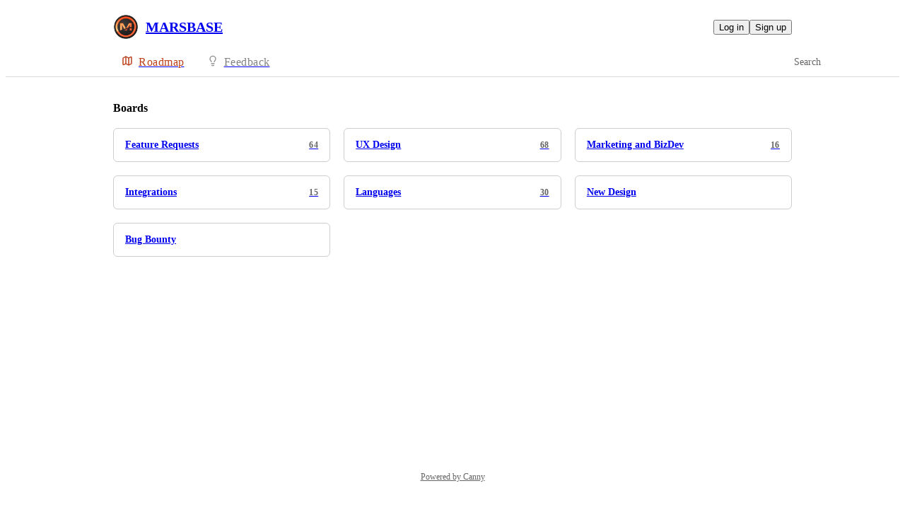

--- FILE ---
content_type: text/html
request_url: https://otcmarsbase.canny.io/
body_size: 4488
content:
<!doctype html><html lang="en" class="lightTheme"><head><meta charSet="UTF-8"/><meta name="viewport" content="width=device-width, initial-scale=1"/><style>@layer properties, theme, base, defaults, utilities;</style><script defer src="https://assets.canny.io/a931b0d93702685039ffc84960c7bd5991739c58/SubdomainBundle.js"></script><link href="https://assets.canny.io/a931b0d93702685039ffc84960c7bd5991739c58/SubdomainBundle.css" media="screen, projection" rel="stylesheet" type="text/css"/><title data-rh="true">MARSBASE Feedback</title><meta data-rh="true" property="og:image" content="https://otcmarsbase.canny.io/api/og/company?v=MjAyNS0wMi0yMFQyMDoxODoyNy4xNTZa"/><meta data-rh="true" name="twitter:card" content="summary_large_image"/><meta data-rh="true" name="twitter:site" content="@cannyHQ"/><meta data-rh="true" name="twitter:title" content="MARSBASE"/><meta data-rh="true" name="twitter:image" content="https://otcmarsbase.canny.io/api/og/company?v=MjAyNS0wMi0yMFQyMDoxODoyNy4xNTZa"/><meta data-rh="true" name="robots" content="noindex,nofollow"/><meta data-rh="true" name="description" content="Give feedback to the MARSBASE team so we can make more informed product decisions. Powered by Canny."/><meta data-rh="true" property="og:title" content="MARSBASE Feedback"/><meta data-rh="true" property="og:description" content="Give feedback to the MARSBASE team so we can make more informed product decisions. Powered by Canny."/><meta data-rh="true" property="og:type" content="website"/><meta data-rh="true" property="fb:app_id" content="1606018679610384"/><meta data-rh="true" name="google-site-verification" content="hutYg6OBDqx9fLFmeEqY4o0gjWPw2rkFt3-Sp2wbMQc"/><link data-rh="true" href="https://widget.intercom.io" rel="preconnect"/><link data-rh="true" href="https://js.intercomcdn.com" rel="preconnect"/><link data-rh="true" href="https://api-iam.intercom.io" rel="preconnect"/><link data-rh="true" href="https://assets.canny.io/a931b0d93702685039ffc84960c7bd5991739c58/logo-icon.png" rel="icon"/><link data-rh="true" href="https://canny-assets.io/icons/c421f79978d9784324fb12517c9edfa7.png" rel="apple-touch-icon"/><link data-rh="true" href="https://otcmarsbase.canny.io/" rel="canonical"/></head><body class="preload"><div data-iframe-height="true" id="content"><div><div class="subdomainContainer"><div class="toastContainer"><div class="publicContainer"><div class="publicNav"><div class="contentContainer"><div class="contentInnerContainer"><div class="publicNavContent"><div class="mainNav"><a aria-disabled="false" class="company" href="/" style="pointer-events:auto" tabindex="0"><div class="logoContainer"><div class="companyLogo"><img fetchpriority="auto" alt="MARSBASE logo" src="https://canny-assets.io/icons/c421f79978d9784324fb12517c9edfa7.png"/></div><div class="companyName">MARSBASE</div></div></a><div class="rightContainer"><div class="authButtons"><button data-slot="button" class="inline-flex unstyled-button items-center justify-center gap-2 box-border font-normal transition-colors duration-300 ease-in-out hover:cursor-pointer shrink-0 [&amp;&gt;svg]:shrink-0 text-base truncate overflow-hidden focus-visible:focus-ring select-none bg-background dark:bg-input/30 base-border h-8 px-3 rounded-sm leading-5 [&amp;_svg:not([class*=&#x27;size-&#x27;])]:!size-4 text-foreground hover:bg-gray-10 hover:dark:bg-input/40 data-[state=open]:bg-gray-10 data-[state=open]:dark:bg-input/40 hover:text-foreground hover:border-input-focus focus-visible:text-foreground focus-visible:border-input-focus active:bg-gray-20 active:border-gray-80">Log in</button><button data-slot="button" style="--company-color:#bc401c" class="inline-flex unstyled-button items-center justify-center gap-2 box-border font-normal transition-colors duration-300 ease-in-out hover:cursor-pointer shrink-0 [&amp;&gt;svg]:shrink-0 text-base truncate overflow-hidden focus-visible:focus-ring select-none border h-8 px-3 rounded-sm leading-5 [&amp;_svg:not([class*=&#x27;size-&#x27;])]:!size-4 text-primary-foreground bg-[var(--company-color)] border-[var(--company-color)] hover:opacity-80 active:opacity-70">Sign up</button></div></div></div><div class="secondaryNav"><a style="pointer-events:auto" aria-disabled="false" class="link roadmap activeLink" href="/" tabindex="0"><span class="subdomainHomeIcons rotate"><svg xmlns="http://www.w3.org/2000/svg" width="24" height="24" viewBox="0 0 24 24" fill="none" stroke="currentColor" stroke-width="2" stroke-linecap="round" stroke-linejoin="round" class="lucide lucide-map subdomainHomeIcon" aria-hidden="true" style="stroke:#bc401c"><path d="M14.106 5.553a2 2 0 0 0 1.788 0l3.659-1.83A1 1 0 0 1 21 4.619v12.764a1 1 0 0 1-.553.894l-4.553 2.277a2 2 0 0 1-1.788 0l-4.212-2.106a2 2 0 0 0-1.788 0l-3.659 1.83A1 1 0 0 1 3 19.381V6.618a1 1 0 0 1 .553-.894l4.553-2.277a2 2 0 0 1 1.788 0z"></path><path d="M15 5.764v15"></path><path d="M9 3.236v15"></path></svg></span><div class="text" style="color:#bc401c">Roadmap</div></a><a style="pointer-events:auto" aria-disabled="false" class="link feedback hideOnMobile" href="/feature-requests" tabindex="0"><span class="subdomainHomeIcons"><svg xmlns="http://www.w3.org/2000/svg" width="24" height="24" viewBox="0 0 24 24" fill="none" stroke="currentColor" stroke-width="2" stroke-linecap="round" stroke-linejoin="round" class="lucide lucide-lightbulb subdomainHomeIcon" aria-hidden="true"><path d="M15 14c.2-1 .7-1.7 1.5-2.5 1-.9 1.5-2.2 1.5-3.5A6 6 0 0 0 6 8c0 1 .2 2.2 1.5 3.5.7.7 1.3 1.5 1.5 2.5"></path><path d="M9 18h6"></path><path d="M10 22h4"></path></svg></span><div class="text">Feedback</div></a><div class="link boards hide"><span class="subdomainHomeIcons"><svg xmlns="http://www.w3.org/2000/svg" width="24" height="24" viewBox="0 0 24 24" fill="none" stroke="currentColor" stroke-width="2" stroke-linecap="round" stroke-linejoin="round" class="lucide lucide-lightbulb subdomainHomeIcon" aria-hidden="true"><path d="M15 14c.2-1 .7-1.7 1.5-2.5 1-.9 1.5-2.2 1.5-3.5A6 6 0 0 0 6 8c0 1 .2 2.2 1.5 3.5.7.7 1.3 1.5 1.5 2.5"></path><path d="M9 18h6"></path><path d="M10 22h4"></path></svg></span><div class="publicNavBoardDropdown"><div class="dropdownContainer controlled"><div class="selection placeholder"><div class="left">Feedback</div><div class="icon-chevron-down"></div></div></div></div></div><div class="globalSearch search"><div class="textInput globalSearchInput"><div class="inset"><div class="icon icon-search"></div><label for="GlobalSearchId" class="textV2 bodyMd medium-weight">Search</label></div><div class="inputContainer"><input type="text" id="GlobalSearchId" placeholder="" value=""/></div></div></div></div></div></div></div></div><div class="subdomainHome"><div class="contentContainer"><div class="contentInnerContainer"><div class="subdomainHomeContents"><div class="topContainer"><div class="boardGridContainer"><h1 class="textV2 header headingMd">Boards</h1><div class="boardGrid"><a aria-disabled="false" class="boardGridItem" href="/feature-requests" style="pointer-events:auto" tabindex="0"><div class="top"><div class="name">Feature Requests</div><div class="uppercaseHeader posts">64</div></div></a><a aria-disabled="false" class="boardGridItem" href="/ux-design" style="pointer-events:auto" tabindex="0"><div class="top"><div class="name">UX Design</div><div class="uppercaseHeader posts">68</div></div></a><a aria-disabled="false" class="boardGridItem" href="/marketing-and-bizdev" style="pointer-events:auto" tabindex="0"><div class="top"><div class="name">Marketing and BizDev</div><div class="uppercaseHeader posts">16</div></div></a><a aria-disabled="false" class="boardGridItem" href="/integrations" style="pointer-events:auto" tabindex="0"><div class="top"><div class="name">Integrations</div><div class="uppercaseHeader posts">15</div></div></a><a aria-disabled="false" class="boardGridItem" href="/languages" style="pointer-events:auto" tabindex="0"><div class="top"><div class="name">Languages</div><div class="uppercaseHeader posts">30</div></div></a><a aria-disabled="false" class="boardGridItem" href="/feedback-on-the-new-design" style="pointer-events:auto" tabindex="0"><div class="top"><div class="name">New Design</div></div></a><a aria-disabled="false" class="boardGridItem" href="/bug-bounty" style="pointer-events:auto" tabindex="0"><div class="top"><div class="name">Bug Bounty</div></div></a></div></div></div><div class="bottomContainer"><div class="cannyAttribution"><div class="firstLine"><a href="https://canny.io/powered-by-canny?utm_source=roadmap_subdomain&amp;utm_medium=powered&amp;utm_campaign=otcmarsbase&amp;company=MARSBASE" rel="noopener" target="_blank" class="attribution">Powered by Canny</a></div></div></div></div></div></div></div></div></div><iframe width="0" height="0" id="canny-product-seen-frame" sandbox="allow-same-origin allow-scripts" scrolling="no" src="https://product-seen.canny.io/product-seen.html" style="border:0;display:none"></iframe><div id="fb-root"></div></div></div></div><script nonce="SqwbrMH8PJAx/yOxR7ohHQ==">window.__data = {"actionItemQueries":{"count":0,"postActionsCount":0,"draftActionsCount":0,"draftActionsCountPerSource":{},"ideaActionsCount":0,"insightActionsCount":0,"ideaActionsCountPerSource":{},"insightActionsCountPerSource":{},"updatedAt":null,"items":{},"queries":{}},"asanaSettings":{"error":null,"lastUpdated":null,"loading":true,"data":null},"asanaTaskSuggestions":{},"automations":{"error":null,"lastUpdated":null,"loading":true,"data":null},"autopilotCounts":{"error":null,"lastUpdated":null,"loading":true,"data":null},"azureDevopsSettings":null,"azureDevopsWorkItemSuggestions":{},"boards":{"allLoaded":true,"allLoading":false,"error":null,"items":{"feature-requests":{"_id":"61485e716f6fb75c60759b9c","activePostCount":64,"postCount":65,"urlName":"feature-requests","name":"Feature Requests","created":"2021-09-20T10:12:01.527Z","settings":{"access":"public","allowIdentified":false,"detailsRequired":false,"domain":null,"indexed":true,"privateAuthors":false,"privateVotes":false,"showCreateForm":true,"showVoterNames":true,"verifiedBy":"email","segmentURLName":null},"strings":{"createCTA":"Create Post","createHeading":"Create a Post","description":"","detailsField":"Details","detailsPlaceholder":"Any additional details…","formCTA":"Share your feedback...","titleField":"Title","titlePlaceholder":"Short, descriptive title"},"boardFields":[],"categories":[],"uncategorized":{"subscribed":false}},"ux-design":{"_id":"61485e1a6377a441bfad5f41","activePostCount":68,"postCount":68,"urlName":"ux-design","name":"UX Design","created":"2021-09-20T10:10:34.879Z","settings":{"access":"public","allowIdentified":false,"detailsRequired":false,"domain":null,"indexed":true,"privateAuthors":false,"privateVotes":false,"showCreateForm":true,"showVoterNames":true,"verifiedBy":"email","segmentURLName":null},"strings":{"createCTA":"Create Post","createHeading":"Create a Post","description":"","detailsField":"Details","detailsPlaceholder":"Any additional details…","formCTA":"Share your feedback...","titleField":"Title","titlePlaceholder":"Short, descriptive title"},"boardFields":[],"categories":[],"uncategorized":{"subscribed":false}},"marketing-and-bizdev":{"_id":"61485e585062e47358dcaf89","activePostCount":16,"postCount":16,"urlName":"marketing-and-bizdev","name":"Marketing and BizDev","created":"2021-09-20T10:11:36.429Z","settings":{"access":"public","allowIdentified":false,"detailsRequired":false,"domain":null,"indexed":true,"privateAuthors":false,"privateVotes":false,"showCreateForm":true,"showVoterNames":true,"verifiedBy":"email","segmentURLName":null},"strings":{"createCTA":"Create Post","createHeading":"Create a Post","description":"","detailsField":"Details","detailsPlaceholder":"Any additional details…","formCTA":"Share your feedback...","titleField":"Title","titlePlaceholder":"Short, descriptive title"},"boardFields":[],"categories":[],"uncategorized":{"subscribed":false}},"integrations":{"_id":"61485e84b2ce00462f6fcf10","activePostCount":15,"postCount":15,"urlName":"integrations","name":"Integrations","created":"2021-09-20T10:12:20.404Z","settings":{"access":"public","allowIdentified":false,"detailsRequired":false,"domain":null,"indexed":true,"privateAuthors":false,"privateVotes":false,"showCreateForm":true,"showVoterNames":true,"verifiedBy":"email","segmentURLName":null},"strings":{"createCTA":"Create Post","createHeading":"Create a Post","description":"","detailsField":"Details","detailsPlaceholder":"Any additional details…","formCTA":"Share your feedback...","titleField":"Title","titlePlaceholder":"Short, descriptive title"},"boardFields":[],"categories":[],"uncategorized":{"subscribed":false}},"languages":{"_id":"61485ec8c0a95c7f7298e65b","activePostCount":30,"postCount":30,"urlName":"languages","name":"Languages","created":"2021-09-20T10:13:28.394Z","settings":{"access":"public","allowIdentified":false,"detailsRequired":false,"domain":null,"indexed":true,"privateAuthors":false,"privateVotes":false,"showCreateForm":true,"showVoterNames":true,"verifiedBy":"email","segmentURLName":null},"strings":{"createCTA":"Create Post","createHeading":"Create a Post","description":"","detailsField":"Details","detailsPlaceholder":"Any additional details…","formCTA":"Share your feedback...","titleField":"Title","titlePlaceholder":"Short, descriptive title"},"boardFields":[],"categories":[],"uncategorized":{"subscribed":false}},"feedback-on-the-new-design":{"_id":"614b396c95d29325b98f182b","activePostCount":0,"postCount":0,"urlName":"feedback-on-the-new-design","name":"New Design","created":"2021-09-22T14:10:52.607Z","settings":{"access":"public","allowIdentified":false,"detailsRequired":false,"domain":null,"indexed":true,"privateAuthors":false,"privateVotes":false,"showCreateForm":true,"showVoterNames":true,"verifiedBy":"email","segmentURLName":null},"strings":{"createCTA":"Create Post","createHeading":"Create a Post","description":"","detailsField":"Details","detailsPlaceholder":"Any additional details…","formCTA":"Share your feedback...","titleField":"Title","titlePlaceholder":"Short, descriptive title"},"categories":[],"uncategorized":{"subscribed":false},"boardFields":[]},"bug-bounty":{"_id":"622b8a71c4597e3772f0e74a","activePostCount":0,"postCount":0,"urlName":"bug-bounty","name":"Bug Bounty","created":"2022-03-11T17:44:17.390Z","settings":{"access":"public","allowIdentified":false,"detailsRequired":false,"domain":null,"indexed":true,"privateAuthors":false,"privateVotes":false,"showCreateForm":true,"showVoterNames":true,"verifiedBy":"email","segmentURLName":null},"strings":{"createCTA":"Create Post","createHeading":"Create a Post","description":"","detailsField":"Details","detailsPlaceholder":"Any additional details…","formCTA":"Share your feedback...","titleField":"Title","titlePlaceholder":"Short, descriptive title"},"categories":[],"uncategorized":{"subscribed":false},"boardFields":[]}},"lastUpdated":1769590482985},"changelog":null,"changelogEntries":{},"changelogEntryQueries":{},"clickupRules":null,"clickupTaskSuggestions":{},"company":{"error":null,"lastUpdated":1769590482912,"loading":false,"notFound":false,"_id":"61422a5adacdac4afac94e30","authRedirectEnabled":false,"boardCount":7,"creatorID":"61422a5adacdac4afac94e2e","faviconURL":null,"logoURL":"https:\u002F\u002Fcanny-assets.io\u002Ficons\u002Fc421f79978d9784324fb12517c9edfa7.png","tintColor":"#bc401c","name":"MARSBASE","subdomain":"otcmarsbase","created":"2021-09-15T17:16:10.487Z","__v":0,"ogImageURL":"https:\u002F\u002Fcanny-assets.io\u002Fimages\u002Fog\u002F61422a5adacdac4afac94e30\u002F1171593802.jpeg","updatedAt":"2025-02-20T20:18:27.156Z","preventDelete":false,"enableGlobalPostSearch":true,"enableTranslations":true,"authRedirectURL":"","showChangelog":true,"showRoadmap":true,"theme":"light","forcedMemberAuthMechanism":null,"roadmapBoards":["61485e716f6fb75c60759b9c","61485e1a6377a441bfad5f41","61485e585062e47358dcaf89","61485e84b2ce00462f6fcf10","61485ec8c0a95c7f7298e65b","614b396c95d29325b98f182b","622b8a71c4597e3772f0e74a"],"defaultIdentifyMode":"update","viewerIsMember":false,"viewerHasThirdPartyMemberships":false,"azure":null,"changelog":{"allowIdentified":false,"domains":[],"enableEmailSubscriptions":false,"private":false,"viewerHasAccess":true,"hasPublishedEntries":false},"okta":null,"oidc":null,"primaryDomain":null,"statuses":[{"_id":"6194daf9fdece21ce2868c28","createdBy":null,"showInPublicRoadmap":false,"color":"#a6a6a6","companyID":"61422a5adacdac4afac94e30","name":"open","order":0,"type":"Initial","urlName":"open","created":"2021-11-17T10:35:37.240Z","__v":0},{"_id":"6194daf9fdece21ce2868c29","createdBy":null,"showInPublicRoadmap":false,"color":"#85b5b5","companyID":"61422a5adacdac4afac94e30","name":"under review","order":1,"type":"Active","urlName":"under-review","created":"2021-11-17T10:35:37.240Z","__v":0},{"_id":"6194daf9fdece21ce2868c2a","createdBy":null,"showInPublicRoadmap":true,"color":"#1fa0ff","companyID":"61422a5adacdac4afac94e30","name":"planned","order":2,"type":"Active","urlName":"planned","created":"2021-11-17T10:35:37.240Z","__v":0},{"_id":"6194daf9fdece21ce2868c2b","createdBy":null,"showInPublicRoadmap":true,"color":"#c17aff","companyID":"61422a5adacdac4afac94e30","name":"in progress","order":3,"type":"Active","urlName":"in-progress","created":"2021-11-17T10:35:37.241Z","__v":0},{"_id":"6194daf9fdece21ce2868c2c","createdBy":null,"showInPublicRoadmap":true,"color":"#6cd345","companyID":"61422a5adacdac4afac94e30","name":"complete","order":4,"type":"Complete","urlName":"complete","created":"2021-11-17T10:35:37.241Z","__v":0},{"_id":"6194daf9fdece21ce2868c58","createdBy":null,"showInPublicRoadmap":false,"color":"#ed2b2b","companyID":"61422a5adacdac4afac94e30","name":"closed","order":5,"type":"Closed","urlName":"closed","created":"2021-11-17T10:35:37.357Z","__v":0}],"featureAllowlist":["new-create-post-form"],"autopilot":{"additionalCredits":0,"additionalCreditLimit":0,"additionalCreditsDisabled":false,"creditGiftRedeemed":true,"creditLimit":25,"creditsPerPurchase":100,"autopilotCreditLimitOverride":null,"planLimit":25,"resets":null,"unlimitedAdditionalCredits":false,"usedCredits":0},"features":{"adminRoles":true,"advancedAnalytics":false,"categories":true,"customEmailDomain":false,"customStatuses":false,"disableUserSubmissions":false,"internalComments":false,"liveSupport":false,"postETAs":true,"postOwners":true,"prioritizationRoadmap":true,"privateBoards":false,"privateChangelog":false,"privateComments":false,"removeBranding":false,"tags":true,"unlistedBoards":true,"userProfiles":true,"userSegmentation":false,"customDomain":true,"customPostFields":false,"exportComments":false,"postAutomation":false,"commentSearch":false,"moderationTools":true,"customRoles":false,"autoResponse":false,"privateVotes":false,"voteWeights":false,"summarizeComments":false,"privateAuthors":false,"translateContent":false,"shareRoadmaps":false,"changelogEmailSubscriptions":false,"deduplication":true,"supportExtraction":true,"reviewSources":true,"customAccess":false,"fileAttachments":true,"knowledgeHub":true,"mcp":false},"billingData":{"status":"active","isFree":true},"privateDomains":[],"members":[{"_id":"61422a5adacdac4afac94e2e","roleID":"61422a5adacdac4afac94e35"}]},"cookies":{"__canny__browserTheme":undefined,"__canny__experimentID":undefined,"__canny__locale":undefined,"omitNonEssentialCookies":undefined,"__canny__requestID":"73b27c1e-8dbe-0b9b-ef2d-1280d27342c1","__host":"otcmarsbase.canny.io"},"customFields":null,"customPostFields":{"error":null,"lastUpdated":null,"loading":true,"data":null},"dashboardActivity":null,"discordSettings":null,"freshdeskSettings":{"error":null,"lastUpdated":null,"loading":true,"data":null},"githubIssueSuggestions":{},"gongSettings":{"error":null,"lastUpdated":null,"loading":true,"data":null},"groups":{"error":null,"lastUpdated":null,"loading":true,"data":null},"gsuiteGroups":null,"helpscoutSettings":{"error":null,"lastUpdated":null,"loading":true,"data":null},"ideas":{},"ideaActivityQueries":{},"ideasConfiguration":{"error":null,"lastUpdated":null,"loading":true,"data":null},"ideaImpact":{},"ideaPost":{},"ideaQueries":{},"inboxItemQueries":{},"insightQueries":{},"integrationSettings":{},"internalMentionSuggestions":{},"issueSuggestions":{},"jiraRules":{"error":null,"lastUpdated":null,"loading":true,"data":null},"linearIssueSuggestions":{},"linearSettings":null,"mentionSuggestions":{},"notifications":null,"onboarding":{"error":null,"lastUpdated":null,"loading":true,"data":null},"postDraft":{},"posts":{},"postsActivity":{},"postQueries":{},"postSuggestions":{},"queueItemQueries":{"count":0,"postsCount":0,"draftsCount":0,"draftsCountPerSource":{},"updatedAt":null,"items":{},"queries":{}},"sharedRoadmap":null,"sharedRoadmapPosts":null,"reduxAsyncConnect":{"loaded":true,"loadState":{}},"referralSettings":{"error":null,"lastUpdated":null,"loading":true,"data":null},"roadmap":{"filters":undefined,"hasNextPage":false,"lastUpdated":1769590483051,"loading":false,"loadingMore":false,"boardURLNames":["feature-requests","ux-design","marketing-and-bizdev","integrations","languages","feedback-on-the-new-design","bug-bounty"],"pages":1,"posts":[]},"roadmaps":null,"roadmapPosts":{},"serverResponse":{},"thirdPartyCompanies":{},"thirdPartyCompanyFeatureRequestsQueries":{"updatedAt":null,"queries":{}},"tpcForFilters":{"companyNames":{},"accountOwnerNames":{},"queries":{},"lastUpdated":null},"thirdPartyCompanyPosts":{},"thirdPartyCompanyQueries":{},"tldvSettings":{"error":null,"lastUpdated":null,"loading":true,"data":null},"userPosts":{},"userQueries":{},"usersForCompanyQueries":{},"users":{},"userReactions":{},"userSuggestions":{},"viewer":{"error":null,"lastUpdated":1769590482878,"loading":false,"loggedOut":true},"viewOrderQueries":{},"viewQueries":{},"voteQueries":{},"voters":{},"zoomSettings":{"error":null,"lastUpdated":null,"loading":true,"data":null}};</script><script nonce="SqwbrMH8PJAx/yOxR7ohHQ==">document.body.classList.remove('preload');</script></body></html>